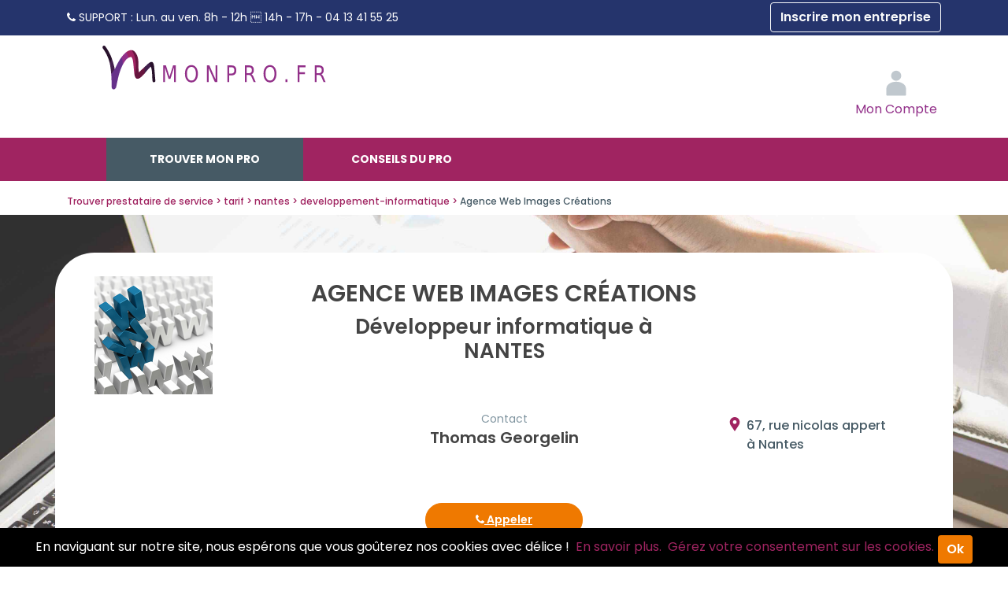

--- FILE ---
content_type: text/html; charset=utf-8
request_url: https://www.monpro.fr/annuaire/agence-web-images-creations.429425.html
body_size: 5564
content:
<!DOCTYPE html> 
<html lang="fr">
<head>
<meta charset="UTF-8">
<script>
window.dataLayer = window.dataLayer || [];
</script>
<title>Agence web images créations à Nantes</title>
<meta name="description" content="Contactez Agence Web Images Créations, développeur informatique à  NANTES : Voir ses coordonnées, avis des clients, labels de qualité , prestations, domaine d'expertise" >
<meta name="keywords" content="Agence Web Images Créations,,,NANTES,44100" >
<meta name="robots" content="index, follow, All" >
<meta property="og:url"           content="https://www.monpro.fr/annuaire/agence-web-images-creations.429425.html" >
<meta property="og:type"          content="website" >
<meta property="og:title"         content="Agence web images créations à Nantes" >
<meta property="og:description"   content="Contactez Agence Web Images Créations, développeur informatique à  NANTES : Voir ses coordonnées, avis des clients, labels de qualité , prestations, domaine d'expertise" >
<link rel="canonical" href="https://www.monpro.fr/annuaire/agence-web-images-creations.429425.html" > 
<meta name="author" content="MonPro" >
<meta name="google-site-verification" content="W-9LkvG3mJ_VPdvle3Du_YaHmAyoLlRd2sLdu_kj160" >
<link rel="preconnect" href="https://fonts.googleapis.com">
<link rel="preconnect" href="https://fonts.gstatic.com" crossorigin>
<link href="https://fonts.googleapis.com/css2?family=Poppins:ital,wght@0,100;0,200;0,300;0,400;0,500;0,600;0,700;0,800;0,900;1,100;1,200;1,300;1,400;1,500;1,600;1,700;1,800;1,900&display=swap" rel="stylesheet">
<link rel="apple-touch-icon" href="/images/marques/monpro-1024x1024.jpg" >
<meta name= "viewport" content="width=device-width"> 
<meta name="mobile-web-app-capable" content="yes"> 
<link rel="icon" type="image/jpg" href="/images/marques/monpro-1024x1024.jpg">
<!-- MINIFIER -->
<link rel="stylesheet" href="https://maxcdn.bootstrapcdn.com/bootstrap/4.0.0/css/bootstrap.min.css" type="text/css" >
<link rel="stylesheet" href="/css/min-monpro.fr.css?v=202512182" type="text/css">
<script src="https://cdnjs.cloudflare.com/ajax/libs/jquery/3.6.4/jquery.min.js" ></script>
<script src="https://cdnjs.cloudflare.com/ajax/libs/jqueryui/1.13.2/jquery-ui.min.js" ></script>
<script>
        var Global = {};
        Global.lat = null;
        Global.lng = null;
        </script>
<script src="https://cdnjs.cloudflare.com/ajax/libs/popper.js/1.12.9/umd/popper.min.js" defer></script>
<script src="https://maxcdn.bootstrapcdn.com/bootstrap/4.0.0/js/bootstrap.min.js" defer></script>
<script src="/javascripts/min-monpro.fr.js?v=20251218" ></script>
<script>
	document.addEventListener('DOMContentLoaded', function(event) {
		cookieChoices.showCookieConsentBar('En naviguant sur notre site, nous espérons que vous goûterez nos cookies avec délice !',
			'Ok', ['En savoir plus.','Gérez votre consentement sur les cookies.'], ['/docs/cgv.php','/docs/cgv.php#cgv_donnees_personnelles']);
	});
        </script></head>
<body>
<main>
<div id="site_espace">
<header ><!-- Header-->
<div class="preheader d-none d-md-block"><div class="container text-left"><i class="fa fa fa-phone" aria-hidden="true"></i><span class="libelle"> SUPPORT : </span><span class="horaire">Lun. au ven. 8h - 12h  14h - 17h -</span><span class="telephone"> 04 13 41 55 25</span><a class="btn btn-outline-light float-right" rel="nofollow"    href="/docs/accesprofessionnel.php">Inscrire mon entreprise</a></div></div><div id="header" class="container ">
           <ul id=menuBt></ul>
<div id="logo">
<a title="MonPro" accesskey="1" href="https://www.monpro.fr/">MonPro</a></div><div id='connexion'>
<div id="loginContainer">
<a rel="nofollow" href="#" id="loginButton"><img src="/images/2018-refonte/user_login.svg" alt="Connexion"><span class="d-none d-sm-inline textesousicone"><br>Mon Compte</span></a>
<div style="clear:both"></div>
<div id="loginBox">
<div id="loginForm">
<form  action="/docs/accesprofessionnel.php?connect=IDENT" method="post">
<fieldset>
<div class="input-field">
<label for="email">Email</label>
<input type="email" name="email" id="email" class='form-control' required />
</div>
<div class="input-field">
<label for="password">Mot de passe</label>
<input type="password" name="pass" id="password" class='form-control' required  />
</div>
</fieldset>
<input type="submit" class="btn btn-success"  id="login" value="Connexion" />
</form>
<span><a rel="nofollow" href="/front/auth/login?fpModal=1">Mot de passe oublié ?</a></span>
</div>
</div>
</div>
</div><!-- connexion-->
</div><!-- header-->
</header><!-- Header-->

<div id="menu">
<ul>
<li class="annuaire"><a  class="menuactif"   href="/france/" title="Annuaire Services aux entreprise">Trouver mon pro</a></li>
<li class="question"><a  class="menuinactif"   href="/docs/question-reponse.php"  title="Pourquoi ? Les experts Services aux entreprise répondent à toutes vos questions">Conseils du pro</a></li>
</ul></div><!-- Menu-->


<script>
    // AJoute le plugin photoswipe
    const link = document.createElement('link');
    link.rel = 'stylesheet';
    link.href = '/css/photoswipe/default-skin/photoswipe.css';
    document.head.appendChild(link);

    const script = document.createElement('script');
    script.src = '/javascripts/photoswipe.min.js';
    document.head.appendChild(script);

    function getImageSize(obj, img) {
        const objImg = document.getElementById(img);
        obj.setAttribute('data-size', objImg.clientWidth + 'x' + objImg.clientHeight);
    }
</script>

<div class="pt-lg-2 p-0" id="fiche-annuaire">

    <div id="fil_ariane" class="container" itemscope itemtype="https://schema.org/BreadcrumbList">
         <span itemprop="itemListElement" itemscope itemtype="https://schema.org/ListItem">
                    <a itemprop="item" href="/">
                    <span itemprop="name">Trouver prestataire de service</span>
                    </a>
                    <meta itemprop="position" content="1" >
    </span>

    <span itemprop="itemListElement" itemscope itemtype="https://schema.org/ListItem">
                    <a itemprop="item" href="/prix/">
                    <span itemprop="name">tarif</span>
                    </a>
                    <meta itemprop="position" content="2" >
    </span>

    <span itemprop="itemListElement" itemscope itemtype="https://schema.org/ListItem">
                    <a itemprop="item" href="/france/pays-de-la-loire/loire-atlantique/nantes/">
                    <span itemprop="name">nantes</span>
                    </a>
                    <meta itemprop="position" content="3" >
    </span>

    <span itemprop="itemListElement" itemscope itemtype="https://schema.org/ListItem">
                    <a itemprop="item" href="/france/pays-de-la-loire/loire-atlantique/nantes/developpement-informatique.html">
                    <span itemprop="name">developpement-informatique</span>
                    </a>
                    <meta itemprop="position" content="4" >
    </span>

    <span itemprop="itemListElement" itemscope itemtype="https://schema.org/ListItem">
                    <span>
                    <span itemprop="name">Agence Web Images Créations</span>
                    </span>
                    <meta itemprop="position" content="5" >
    </span>

</div>

    
        <div class="p-3 p-lg-5 mb-3 mb-lg-5 bandeauenteteannuaire">
            <div class="container" id="enteteannuaire">

                                
                    <div class="row m-0 p-0 border-0">
                                                <div class="d-none d-lg-flex col-12 col-lg-3 d-flex align-items-center justify-content-center justify-content-lg-start p-0">
                            <div>
                                                                                                            <img class="logo_search circle" src="/images/prestation/metier65.jpg"  alt="Agence Web Images Créations">
                                                                                                </div>
                        </div>

                        <div class="col-12 col-lg-6">
                            <h1 class="expert text-center m-0">
                                AGENCE WEB IMAGES CRÉATIONS                                                            </h1>
                            <h2 class="titrepresentation text-center m-1">
                                Développeur informatique à NANTES                                                            </h2>
                        </div>

                    </div>

                    <div class="row justify-content-between mt-1 mt-lg-3 mb-1 mb-lg-1 pb-lg-1">
                                                <div class="col-12 col-lg-6 order-lg-2">
                                                        <div class="text-center">
                                <h3 class="gerant text-center">
                                    Thomas Georgelin                                                                    </h3>
                            </div>
                                
                                                            <div class="text-center">
                                                                    </div>
                                <div class="d-flex justify-content-center mt-2">
                                                                    </div>
                                                    </div>

                                                <div class="col-12 order-lg-4 pt-lg-5">

                                                            <div class="text-center order-0 order-md-1 mt-3 mt-md-0">
                                    
                                                                        
                                    
                                        <div id="buttons" >
                                            <a href="#" rel="nofollow" data-table="professionnel" data-id="429425" class="col tel btn btn-info center btn-fix" id="replaceTel"><i class="fa fa-phone" aria-hidden="true"></i> Appeler</a>
                                        </div>
                                        <script src="/javascripts/fiche_pro.js?v=2"></script>
                                    
                                                                                                
                                    
                                                                                                                                                                    <a class="btn btn-orange mb-1  mt-2" rel="nofollow" href = "/rechercher/professionnel/429425" title="Obtenir un devis de Agence Web Images Créations" >Obtenir  Devis <i class="arrow-right"></i></a>
                                                                            
                                                                    </div>
                                                    </div>
                        
                                                    

                                                <div class="col-12 col-lg-3 order-lg-1 pt-2 mt-4 mt-lg-1">
                                                        
                            

                                                        
                                                        
                                                        
                            
                        </div>

                                                <div class="col-12 col-lg-3 order-lg-3 pt-2 mt-3 mt-lg-1">
                            <div class="localisation m-0">
                <span class="adresse">
                67, rue nicolas appert<br>                                            </span>
    
    <span class="ville">
        à Nantes            </span>
                            </div>
                                                    </div>

                    </div>
                
            </div>
        </div>

        <div class="container">
                                </div>

                
                    <div class="container pb-5 ">
                <h2>Les garanties de Agence Web Images Créations</h2>
                <div>
                                                                <div class="card d-flex flex-row justify-content-between align-items-center mb-3">
                            <div class="d-flex flex-column p-3 align-items-start">
                                <h3 class="mb-0">Email vérifié</h3>
                                <small>Vérifié le 22-11-2025</small>
                            </div>
                            <div class="pr-3">
                                <img src="/images/checkorange.png" class="pictoqualif" alt="Validé">
                            </div>
                        </div>
                                                                <div class="card d-flex flex-row justify-content-between align-items-center mb-3">
                            <div class="d-flex flex-column p-3 align-items-start">
                                <h3 class="mb-0">Téléphone vérifié</h3>
                                <small>Vérifié le 26-12-2022</small>                            </div>
                            <div class="pr-3">
                                <img src="/images/checkorange.png" class="pictoqualif" alt="Validé">
                            </div>
                        </div>
                                                                <div class="card d-flex flex-row justify-content-between align-items-center mb-3">
                            <div class="p-3">
                                <h3 class="mb-0">Site internet vérifié</h3>
                            </div>
                            <div class="pr-3">
                                <img src="/images/checkorange.png" class="pictoqualif" alt="Validé">
                            </div>
                        </div>
                                                                            </div>
            </div>
        
        
        <div class="annuairedescription">
            <div id="description" class="text-white container pt-4">
                <h2 class="titrepresentation">
                    Activité et historique de Agence Web Images Créations                                     </h2>

                                    Basée à <strong>NANTES</strong> (44100) dans le département <strong>Loire-Atlantique</strong>, l'entreprise <strong>Agence Web Images Créations </strong> est spécialisée dans l'activité de <strong>Développeur informatique</strong> (Informatique) à <strong>NANTES</strong>.
                    <br>L'entreprise <strong>Agence Web Images Créations </strong> est présente sur MonPro depuis le 08/12/22.                    <br>Les informations de <strong>Agence Web Images Créations </strong> ont été mises à jour par Thomas GEORGELIN en qualité de Associé  le 08/12/22 à NANTES.                    <br>Agence Web Images Créations est une <strong>S.A.R.L.</strong> immatriculée sous le numéro siret <strong>40217077300038</strong>.                                            
                                                            </div>
            <br>
                                    <p class="container pb-5 text-white">
                <button class="linknepassuivre"
                                                                        onclick="location.href = '/rechercher/professionnel/429425'" title="Obtenir un devis de Agence Web Images Créations" >
                                        Contactez Agence Web Images Créations                </button>
                            </p>
                        <p class="container text-white">
                <small>
                  
                                                        Information mise à jour le <time datetime="2022-12-08T00:00:00+01:00">08/12/22</time> par Thomas Georgelin
                                        
                </small>
            </p>
        </div>


        <div class="container ">

                        

            
        </div>

        <div class="container ">

                                                                                </div>

        <div class="container mb-5 my-5">
                    </div>

            
    <div class="container mt-lg-4">
        <div class="row">
            <div class="col-12 d-flex justify-content-center" id="dropdown-share">

                                                                                                                                                            </div>
        </div>
    </div>

                </div>

<div id="modalAvisAnnuaire" class="modal" tabindex="-1" role="dialog">
    <div class="modal-dialog modal-xl" role="document">
        <div class="modal-content">
            <div class="container py-3">
                <button type="button" class="close" data-dismiss="modal" aria-label="Close"><span aria-hidden="true">&times;</span></button>
            </div>
            <div class="modal-body p-0">

            </div>
        </div>
    </div>
</div>

<script>
    $('.modal_iframe').on('click', function () {
        $.ajax({
            url: $(this).attr('data-content'),
            context: document.body
        }).done(function (data) {
            $('#modalAvisAnnuaire .modal-body').html(data);
        });
    });
</script>

<script type="application/ld+json">
        {
    "@context": "https://schema.org",
    "@type": "LocalBusiness",
    "address": {
    "@type": "PostalAddress",
    "addressLocality": "NANTES",
    "addressCountry": "FR",
    "postalCode":"44100",
    "streetAddress": "67, rue Nicolas Appert"
    },
        "name": "Agence Web Images Créations",
        "telephone": "0240507766",        "url": "https://www.monpro.fr/annuaire/agence-web-images-creations.429425.html",

    "logo": "https://www.monpro.fr/images/prestation/metier65.jpg",
    "image": "https://www.monpro.fr/images/prestation/metier65.jpg"
                                        }
                </script>
                
                </div><!-- Fin site espace -->
</main>


<footer class="page-footer">
    <div class="container">
                    <div class="row nomargin pdp-text">
                <div class="col-12 col-md-8">
                    <h4>Nos services</h4>
                    <div class="row ">
                        <div class="col-12 col-md-4">
                            <ul>
                                <li><a href="/docs/qui-sommes-nous.php" class="pdp_orange white-text" id="pdp_nous"
                                       title="Qui sommes nous ?">Qui sommes-nous ?</a></li>
                                <li><a href="/front/recrutement" title="Recrutement">Rejoignez-nous !</a></li>
                                                                    <li><a href="/docs/question-reponse.php"
                                           title="Pourquoi ? Les experts Services aux entreprise répondent à toutes vos questions">Conseils du pro</a>
                                    </li>
                                                                <li><a href="/prix/" title="Voir">tarif</a>
                                </li>
                                                            </ul>
                        </div>
                        <div class="col-12 col-md-4">
                            <ul>
                                                                                                                                                                <li><a rel="nofollow" href="/docs/cgv.php" title="Mentions légales et CGV">Mentions l&eacute;gales
                                        et CGV</a></li>


                            </ul>
                        </div>

                        <div class="col-12 col-md-4">
                            <ul>
                                <li><a href="/docs/partenaires.php">Partenaires</a></li>

                                                            </ul>
                        </div>
                    </div>
                </div>
                <div class="col-12 col-md-4 text-center linksocial">

                    <ul class="col s2 offset-m4 offset-s2">
                                                                            <li><a target="_blank" rel="nofollow" href="https://www.facebook.com/MonPro.fr"
                                   title="Voir la page facebook">
                                    <span class="fa-stack fa-lg">
                                        <i class="fa fa-circle fa-stack-2x"></i>
                                        <i class="fa fa-facebook facebook-color fa-stack-1x fa-inverse"></i>
                                    </span>
                                </a></li>
                        
                    </ul>

                </div>

            </div>
            <!-- lien_partage-->
                            <div class="footer-copyright">
                <div class="container text-center">
                    &copy; 2007-2026 <span
                            class="hide-on-small-only">MonPro</span>
                                    </div>
            </div>
            <!-- Mentions Légales-->
            </div>
</footer><!-- Fin footer -->


<noscript>
    <link href='/css/style-pages-pro.css' rel='stylesheet' type='text/css'>
    <link href="https://cdnjs.cloudflare.com/ajax/libs/jqueryui/1.13.2/themes/base/jquery-ui.min.css" rel="stylesheet">
    <link rel="stylesheet" href="https://maxcdn.bootstrapcdn.com/font-awesome/4.7.0/css/font-awesome.min.css">
</noscript>

<script src="https://cdnjs.cloudflare.com/ajax/libs/jquery.lazyload/1.9.1/jquery.lazyload.min.js" defer></script>
<script>
    function loadStyleSheet(src) {
        console.log("Loading stylesheet: " + src);
        if (document.createStyleSheet) {
            document.createStyleSheet(src);
        } else {
            $("head").append($("<link rel='stylesheet' href='" + src + "' type='text/css' media='screen' />"));
        }
    };
    
    window.addEventListener("load", function() {
        //loadStyleSheet('/css/style-pages-pro.css');
        // loadStyleSheet('https://fonts.googleapis.com/css?family=Ubuntu:400,300,700');
        loadStyleSheet('https://cdnjs.cloudflare.com/ajax/libs/jqueryui/1.13.2/themes/base/jquery-ui.min.css');
        loadStyleSheet('https://maxcdn.bootstrapcdn.com/font-awesome/4.7.0/css/font-awesome.min.css');
        if (jQuery().lazyload) {
            $("img.lazy").lazyload({
                threshold: 400
            });
            setTimeout(function () {
                $("img.lazyInstant").each(function () {
                    $(this).attr("src", $(this).data("original"));
                    //$(this).removeAttr("original");
                });
            }, 300)
        }
    });
    
</script>
<!-- Global site tag (gtag.js) - Google Analytics -->
<script async src="https://api.meilleur-artisan.com/gtag/js?id=G-6RV9TGENJ8"></script>
<script>
    let user_data;
        //add fbc to user_data
    //user_data.fbc = '';
    
    window.dataLayer = window.dataLayer || [];

    let trackingMaFooter = new TrackingMa();

    function gtag() {
        dataLayer.push(arguments);
    }
    
    gtag('config', 'G-6RV9TGENJ8', {
        'transport_url': 'https://api.meilleur-artisan.com',
        'first_party_collection': true, //to send user_data
        user_data: user_data,
        test_event_code: trackingMaFooter.test_event_code
    });
    gtag('js', new Date()); //send the pageview event
</script>

<!-- End Google Analytics -->

</body>
</html>

--- FILE ---
content_type: image/svg+xml
request_url: https://www.monpro.fr/images/2018-refonte/user_login.svg
body_size: 399
content:
<svg xmlns:cc="http://creativecommons.org/ns#" xmlns:dc="http://purl.org/dc/elements/1.1/" xmlns:inkscape="http://www.inkscape.org/namespaces/inkscape" xmlns:rdf="http://www.w3.org/1999/02/22-rdf-syntax-ns#" xmlns:sodipodi="http://sodipodi.sourceforge.net/DTD/sodipodi-0.dtd" xmlns:svg="http://www.w3.org/2000/svg" xmlns="http://www.w3.org/2000/svg" xmlns:xlink="http://www.w3.org/1999/xlink" version="1.1" style="" xml:space="preserve" width="100" height="100"><rect id="backgroundrect" width="100%" height="100%" x="0" y="0" fill="none" stroke="none"/>

<g class="currentLayer" style=""><title>Layer 1</title><g id="svg_1" class="" fill-opacity="1" fill="#c0c8ce">
	<path d="M50,12.037817382812477 c-8.8,0 -16,7.2 -16,16 s7.2,16 16,16 s16,-7.2 16,-16 S58.8,12.037817382812477 50,12.037817382812477 zM50,47.03781738281248 c-8.5,0 -16.2,2.3 -21.8,6.1 c-5.6,3.8 -9.2,9.1 -9.2,14.9 v22 c0,0.5 0.5,1 1,1 h60 c0.5,0 1,-0.5 1,-1 v-22 c0,-5.8 -3.6,-11.1 -9.2,-14.9 C66.2,49.337817382812545 58.5,47.03781738281248 50,47.03781738281248 L50,47.03781738281248 z" id="svg_2" fill="#c0c8ce"/>
</g></g></svg>